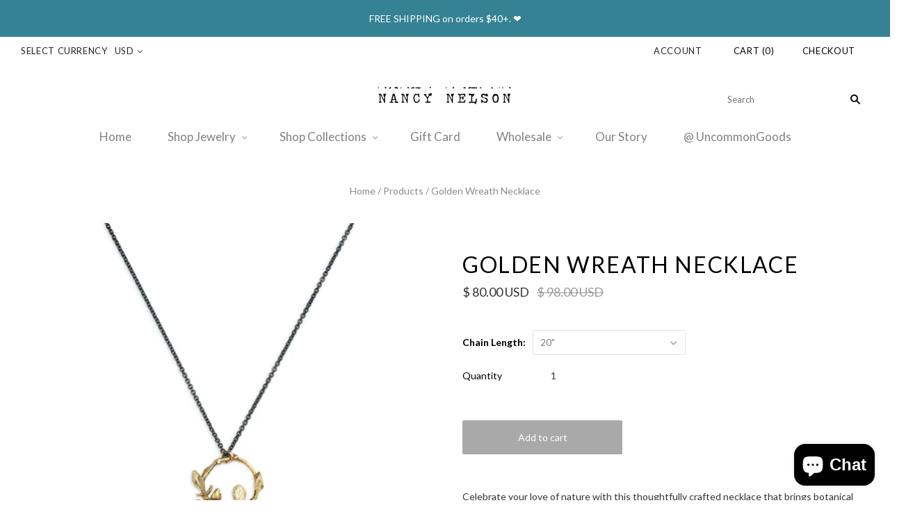

--- FILE ---
content_type: text/css
request_url: https://nancynelsonjewelry.com/cdn/shop/t/17/assets/bold-upsell-custom.css?v=150135899998303055901629398186
body_size: -589
content:
/*# sourceMappingURL=/cdn/shop/t/17/assets/bold-upsell-custom.css.map?v=150135899998303055901629398186 */
